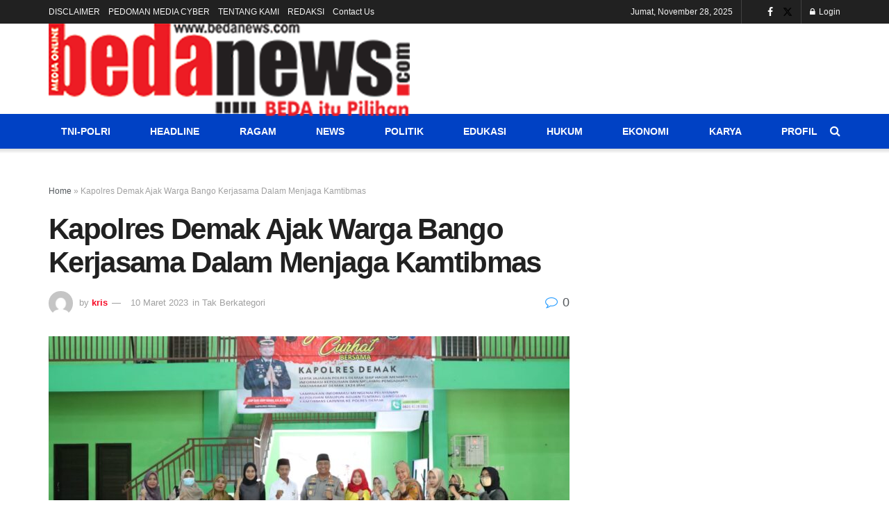

--- FILE ---
content_type: text/html; charset=utf-8
request_url: https://www.google.com/recaptcha/api2/aframe
body_size: 268
content:
<!DOCTYPE HTML><html><head><meta http-equiv="content-type" content="text/html; charset=UTF-8"></head><body><script nonce="RiWHHOTg9k1iE_7nL4Zghw">/** Anti-fraud and anti-abuse applications only. See google.com/recaptcha */ try{var clients={'sodar':'https://pagead2.googlesyndication.com/pagead/sodar?'};window.addEventListener("message",function(a){try{if(a.source===window.parent){var b=JSON.parse(a.data);var c=clients[b['id']];if(c){var d=document.createElement('img');d.src=c+b['params']+'&rc='+(localStorage.getItem("rc::a")?sessionStorage.getItem("rc::b"):"");window.document.body.appendChild(d);sessionStorage.setItem("rc::e",parseInt(sessionStorage.getItem("rc::e")||0)+1);localStorage.setItem("rc::h",'1764340075185');}}}catch(b){}});window.parent.postMessage("_grecaptcha_ready", "*");}catch(b){}</script></body></html>